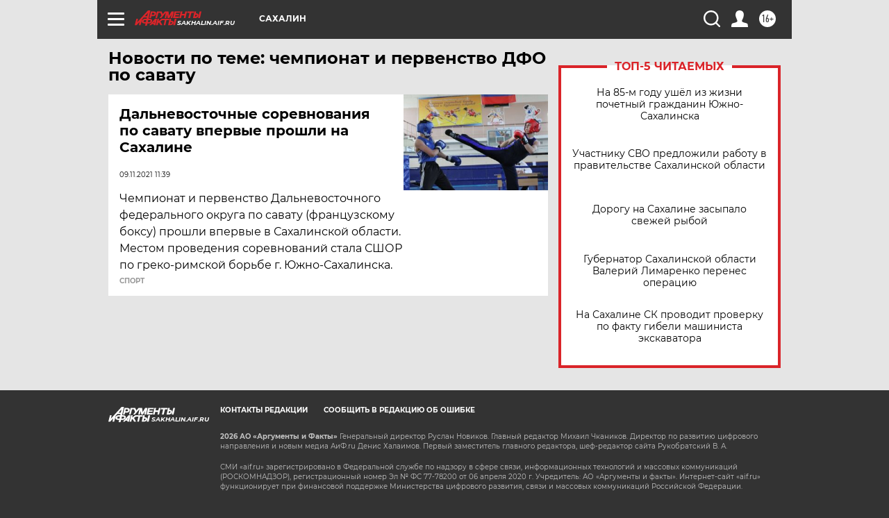

--- FILE ---
content_type: text/html
request_url: https://tns-counter.ru/nc01a**R%3Eundefined*aif_ru/ru/UTF-8/tmsec=aif_ru/178739058***
body_size: -73
content:
B6B174156980BBCCX1770044364:B6B174156980BBCCX1770044364